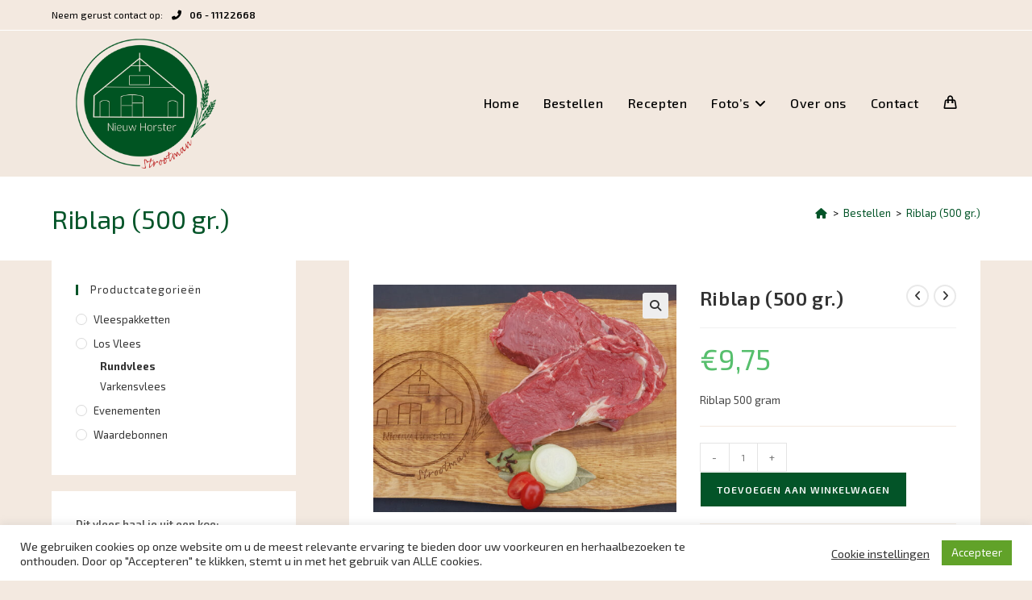

--- FILE ---
content_type: text/html; charset=utf-8
request_url: https://www.google.com/recaptcha/api2/anchor?ar=1&k=6Leuz7EaAAAAAKQfxp5frnGLOIMh3FfaFcvCE8sd&co=aHR0cHM6Ly9uaWV1d2hvcnN0ZXIubmw6NDQz&hl=en&v=PoyoqOPhxBO7pBk68S4YbpHZ&size=invisible&anchor-ms=20000&execute-ms=30000&cb=muke3nuqp58u
body_size: 48808
content:
<!DOCTYPE HTML><html dir="ltr" lang="en"><head><meta http-equiv="Content-Type" content="text/html; charset=UTF-8">
<meta http-equiv="X-UA-Compatible" content="IE=edge">
<title>reCAPTCHA</title>
<style type="text/css">
/* cyrillic-ext */
@font-face {
  font-family: 'Roboto';
  font-style: normal;
  font-weight: 400;
  font-stretch: 100%;
  src: url(//fonts.gstatic.com/s/roboto/v48/KFO7CnqEu92Fr1ME7kSn66aGLdTylUAMa3GUBHMdazTgWw.woff2) format('woff2');
  unicode-range: U+0460-052F, U+1C80-1C8A, U+20B4, U+2DE0-2DFF, U+A640-A69F, U+FE2E-FE2F;
}
/* cyrillic */
@font-face {
  font-family: 'Roboto';
  font-style: normal;
  font-weight: 400;
  font-stretch: 100%;
  src: url(//fonts.gstatic.com/s/roboto/v48/KFO7CnqEu92Fr1ME7kSn66aGLdTylUAMa3iUBHMdazTgWw.woff2) format('woff2');
  unicode-range: U+0301, U+0400-045F, U+0490-0491, U+04B0-04B1, U+2116;
}
/* greek-ext */
@font-face {
  font-family: 'Roboto';
  font-style: normal;
  font-weight: 400;
  font-stretch: 100%;
  src: url(//fonts.gstatic.com/s/roboto/v48/KFO7CnqEu92Fr1ME7kSn66aGLdTylUAMa3CUBHMdazTgWw.woff2) format('woff2');
  unicode-range: U+1F00-1FFF;
}
/* greek */
@font-face {
  font-family: 'Roboto';
  font-style: normal;
  font-weight: 400;
  font-stretch: 100%;
  src: url(//fonts.gstatic.com/s/roboto/v48/KFO7CnqEu92Fr1ME7kSn66aGLdTylUAMa3-UBHMdazTgWw.woff2) format('woff2');
  unicode-range: U+0370-0377, U+037A-037F, U+0384-038A, U+038C, U+038E-03A1, U+03A3-03FF;
}
/* math */
@font-face {
  font-family: 'Roboto';
  font-style: normal;
  font-weight: 400;
  font-stretch: 100%;
  src: url(//fonts.gstatic.com/s/roboto/v48/KFO7CnqEu92Fr1ME7kSn66aGLdTylUAMawCUBHMdazTgWw.woff2) format('woff2');
  unicode-range: U+0302-0303, U+0305, U+0307-0308, U+0310, U+0312, U+0315, U+031A, U+0326-0327, U+032C, U+032F-0330, U+0332-0333, U+0338, U+033A, U+0346, U+034D, U+0391-03A1, U+03A3-03A9, U+03B1-03C9, U+03D1, U+03D5-03D6, U+03F0-03F1, U+03F4-03F5, U+2016-2017, U+2034-2038, U+203C, U+2040, U+2043, U+2047, U+2050, U+2057, U+205F, U+2070-2071, U+2074-208E, U+2090-209C, U+20D0-20DC, U+20E1, U+20E5-20EF, U+2100-2112, U+2114-2115, U+2117-2121, U+2123-214F, U+2190, U+2192, U+2194-21AE, U+21B0-21E5, U+21F1-21F2, U+21F4-2211, U+2213-2214, U+2216-22FF, U+2308-230B, U+2310, U+2319, U+231C-2321, U+2336-237A, U+237C, U+2395, U+239B-23B7, U+23D0, U+23DC-23E1, U+2474-2475, U+25AF, U+25B3, U+25B7, U+25BD, U+25C1, U+25CA, U+25CC, U+25FB, U+266D-266F, U+27C0-27FF, U+2900-2AFF, U+2B0E-2B11, U+2B30-2B4C, U+2BFE, U+3030, U+FF5B, U+FF5D, U+1D400-1D7FF, U+1EE00-1EEFF;
}
/* symbols */
@font-face {
  font-family: 'Roboto';
  font-style: normal;
  font-weight: 400;
  font-stretch: 100%;
  src: url(//fonts.gstatic.com/s/roboto/v48/KFO7CnqEu92Fr1ME7kSn66aGLdTylUAMaxKUBHMdazTgWw.woff2) format('woff2');
  unicode-range: U+0001-000C, U+000E-001F, U+007F-009F, U+20DD-20E0, U+20E2-20E4, U+2150-218F, U+2190, U+2192, U+2194-2199, U+21AF, U+21E6-21F0, U+21F3, U+2218-2219, U+2299, U+22C4-22C6, U+2300-243F, U+2440-244A, U+2460-24FF, U+25A0-27BF, U+2800-28FF, U+2921-2922, U+2981, U+29BF, U+29EB, U+2B00-2BFF, U+4DC0-4DFF, U+FFF9-FFFB, U+10140-1018E, U+10190-1019C, U+101A0, U+101D0-101FD, U+102E0-102FB, U+10E60-10E7E, U+1D2C0-1D2D3, U+1D2E0-1D37F, U+1F000-1F0FF, U+1F100-1F1AD, U+1F1E6-1F1FF, U+1F30D-1F30F, U+1F315, U+1F31C, U+1F31E, U+1F320-1F32C, U+1F336, U+1F378, U+1F37D, U+1F382, U+1F393-1F39F, U+1F3A7-1F3A8, U+1F3AC-1F3AF, U+1F3C2, U+1F3C4-1F3C6, U+1F3CA-1F3CE, U+1F3D4-1F3E0, U+1F3ED, U+1F3F1-1F3F3, U+1F3F5-1F3F7, U+1F408, U+1F415, U+1F41F, U+1F426, U+1F43F, U+1F441-1F442, U+1F444, U+1F446-1F449, U+1F44C-1F44E, U+1F453, U+1F46A, U+1F47D, U+1F4A3, U+1F4B0, U+1F4B3, U+1F4B9, U+1F4BB, U+1F4BF, U+1F4C8-1F4CB, U+1F4D6, U+1F4DA, U+1F4DF, U+1F4E3-1F4E6, U+1F4EA-1F4ED, U+1F4F7, U+1F4F9-1F4FB, U+1F4FD-1F4FE, U+1F503, U+1F507-1F50B, U+1F50D, U+1F512-1F513, U+1F53E-1F54A, U+1F54F-1F5FA, U+1F610, U+1F650-1F67F, U+1F687, U+1F68D, U+1F691, U+1F694, U+1F698, U+1F6AD, U+1F6B2, U+1F6B9-1F6BA, U+1F6BC, U+1F6C6-1F6CF, U+1F6D3-1F6D7, U+1F6E0-1F6EA, U+1F6F0-1F6F3, U+1F6F7-1F6FC, U+1F700-1F7FF, U+1F800-1F80B, U+1F810-1F847, U+1F850-1F859, U+1F860-1F887, U+1F890-1F8AD, U+1F8B0-1F8BB, U+1F8C0-1F8C1, U+1F900-1F90B, U+1F93B, U+1F946, U+1F984, U+1F996, U+1F9E9, U+1FA00-1FA6F, U+1FA70-1FA7C, U+1FA80-1FA89, U+1FA8F-1FAC6, U+1FACE-1FADC, U+1FADF-1FAE9, U+1FAF0-1FAF8, U+1FB00-1FBFF;
}
/* vietnamese */
@font-face {
  font-family: 'Roboto';
  font-style: normal;
  font-weight: 400;
  font-stretch: 100%;
  src: url(//fonts.gstatic.com/s/roboto/v48/KFO7CnqEu92Fr1ME7kSn66aGLdTylUAMa3OUBHMdazTgWw.woff2) format('woff2');
  unicode-range: U+0102-0103, U+0110-0111, U+0128-0129, U+0168-0169, U+01A0-01A1, U+01AF-01B0, U+0300-0301, U+0303-0304, U+0308-0309, U+0323, U+0329, U+1EA0-1EF9, U+20AB;
}
/* latin-ext */
@font-face {
  font-family: 'Roboto';
  font-style: normal;
  font-weight: 400;
  font-stretch: 100%;
  src: url(//fonts.gstatic.com/s/roboto/v48/KFO7CnqEu92Fr1ME7kSn66aGLdTylUAMa3KUBHMdazTgWw.woff2) format('woff2');
  unicode-range: U+0100-02BA, U+02BD-02C5, U+02C7-02CC, U+02CE-02D7, U+02DD-02FF, U+0304, U+0308, U+0329, U+1D00-1DBF, U+1E00-1E9F, U+1EF2-1EFF, U+2020, U+20A0-20AB, U+20AD-20C0, U+2113, U+2C60-2C7F, U+A720-A7FF;
}
/* latin */
@font-face {
  font-family: 'Roboto';
  font-style: normal;
  font-weight: 400;
  font-stretch: 100%;
  src: url(//fonts.gstatic.com/s/roboto/v48/KFO7CnqEu92Fr1ME7kSn66aGLdTylUAMa3yUBHMdazQ.woff2) format('woff2');
  unicode-range: U+0000-00FF, U+0131, U+0152-0153, U+02BB-02BC, U+02C6, U+02DA, U+02DC, U+0304, U+0308, U+0329, U+2000-206F, U+20AC, U+2122, U+2191, U+2193, U+2212, U+2215, U+FEFF, U+FFFD;
}
/* cyrillic-ext */
@font-face {
  font-family: 'Roboto';
  font-style: normal;
  font-weight: 500;
  font-stretch: 100%;
  src: url(//fonts.gstatic.com/s/roboto/v48/KFO7CnqEu92Fr1ME7kSn66aGLdTylUAMa3GUBHMdazTgWw.woff2) format('woff2');
  unicode-range: U+0460-052F, U+1C80-1C8A, U+20B4, U+2DE0-2DFF, U+A640-A69F, U+FE2E-FE2F;
}
/* cyrillic */
@font-face {
  font-family: 'Roboto';
  font-style: normal;
  font-weight: 500;
  font-stretch: 100%;
  src: url(//fonts.gstatic.com/s/roboto/v48/KFO7CnqEu92Fr1ME7kSn66aGLdTylUAMa3iUBHMdazTgWw.woff2) format('woff2');
  unicode-range: U+0301, U+0400-045F, U+0490-0491, U+04B0-04B1, U+2116;
}
/* greek-ext */
@font-face {
  font-family: 'Roboto';
  font-style: normal;
  font-weight: 500;
  font-stretch: 100%;
  src: url(//fonts.gstatic.com/s/roboto/v48/KFO7CnqEu92Fr1ME7kSn66aGLdTylUAMa3CUBHMdazTgWw.woff2) format('woff2');
  unicode-range: U+1F00-1FFF;
}
/* greek */
@font-face {
  font-family: 'Roboto';
  font-style: normal;
  font-weight: 500;
  font-stretch: 100%;
  src: url(//fonts.gstatic.com/s/roboto/v48/KFO7CnqEu92Fr1ME7kSn66aGLdTylUAMa3-UBHMdazTgWw.woff2) format('woff2');
  unicode-range: U+0370-0377, U+037A-037F, U+0384-038A, U+038C, U+038E-03A1, U+03A3-03FF;
}
/* math */
@font-face {
  font-family: 'Roboto';
  font-style: normal;
  font-weight: 500;
  font-stretch: 100%;
  src: url(//fonts.gstatic.com/s/roboto/v48/KFO7CnqEu92Fr1ME7kSn66aGLdTylUAMawCUBHMdazTgWw.woff2) format('woff2');
  unicode-range: U+0302-0303, U+0305, U+0307-0308, U+0310, U+0312, U+0315, U+031A, U+0326-0327, U+032C, U+032F-0330, U+0332-0333, U+0338, U+033A, U+0346, U+034D, U+0391-03A1, U+03A3-03A9, U+03B1-03C9, U+03D1, U+03D5-03D6, U+03F0-03F1, U+03F4-03F5, U+2016-2017, U+2034-2038, U+203C, U+2040, U+2043, U+2047, U+2050, U+2057, U+205F, U+2070-2071, U+2074-208E, U+2090-209C, U+20D0-20DC, U+20E1, U+20E5-20EF, U+2100-2112, U+2114-2115, U+2117-2121, U+2123-214F, U+2190, U+2192, U+2194-21AE, U+21B0-21E5, U+21F1-21F2, U+21F4-2211, U+2213-2214, U+2216-22FF, U+2308-230B, U+2310, U+2319, U+231C-2321, U+2336-237A, U+237C, U+2395, U+239B-23B7, U+23D0, U+23DC-23E1, U+2474-2475, U+25AF, U+25B3, U+25B7, U+25BD, U+25C1, U+25CA, U+25CC, U+25FB, U+266D-266F, U+27C0-27FF, U+2900-2AFF, U+2B0E-2B11, U+2B30-2B4C, U+2BFE, U+3030, U+FF5B, U+FF5D, U+1D400-1D7FF, U+1EE00-1EEFF;
}
/* symbols */
@font-face {
  font-family: 'Roboto';
  font-style: normal;
  font-weight: 500;
  font-stretch: 100%;
  src: url(//fonts.gstatic.com/s/roboto/v48/KFO7CnqEu92Fr1ME7kSn66aGLdTylUAMaxKUBHMdazTgWw.woff2) format('woff2');
  unicode-range: U+0001-000C, U+000E-001F, U+007F-009F, U+20DD-20E0, U+20E2-20E4, U+2150-218F, U+2190, U+2192, U+2194-2199, U+21AF, U+21E6-21F0, U+21F3, U+2218-2219, U+2299, U+22C4-22C6, U+2300-243F, U+2440-244A, U+2460-24FF, U+25A0-27BF, U+2800-28FF, U+2921-2922, U+2981, U+29BF, U+29EB, U+2B00-2BFF, U+4DC0-4DFF, U+FFF9-FFFB, U+10140-1018E, U+10190-1019C, U+101A0, U+101D0-101FD, U+102E0-102FB, U+10E60-10E7E, U+1D2C0-1D2D3, U+1D2E0-1D37F, U+1F000-1F0FF, U+1F100-1F1AD, U+1F1E6-1F1FF, U+1F30D-1F30F, U+1F315, U+1F31C, U+1F31E, U+1F320-1F32C, U+1F336, U+1F378, U+1F37D, U+1F382, U+1F393-1F39F, U+1F3A7-1F3A8, U+1F3AC-1F3AF, U+1F3C2, U+1F3C4-1F3C6, U+1F3CA-1F3CE, U+1F3D4-1F3E0, U+1F3ED, U+1F3F1-1F3F3, U+1F3F5-1F3F7, U+1F408, U+1F415, U+1F41F, U+1F426, U+1F43F, U+1F441-1F442, U+1F444, U+1F446-1F449, U+1F44C-1F44E, U+1F453, U+1F46A, U+1F47D, U+1F4A3, U+1F4B0, U+1F4B3, U+1F4B9, U+1F4BB, U+1F4BF, U+1F4C8-1F4CB, U+1F4D6, U+1F4DA, U+1F4DF, U+1F4E3-1F4E6, U+1F4EA-1F4ED, U+1F4F7, U+1F4F9-1F4FB, U+1F4FD-1F4FE, U+1F503, U+1F507-1F50B, U+1F50D, U+1F512-1F513, U+1F53E-1F54A, U+1F54F-1F5FA, U+1F610, U+1F650-1F67F, U+1F687, U+1F68D, U+1F691, U+1F694, U+1F698, U+1F6AD, U+1F6B2, U+1F6B9-1F6BA, U+1F6BC, U+1F6C6-1F6CF, U+1F6D3-1F6D7, U+1F6E0-1F6EA, U+1F6F0-1F6F3, U+1F6F7-1F6FC, U+1F700-1F7FF, U+1F800-1F80B, U+1F810-1F847, U+1F850-1F859, U+1F860-1F887, U+1F890-1F8AD, U+1F8B0-1F8BB, U+1F8C0-1F8C1, U+1F900-1F90B, U+1F93B, U+1F946, U+1F984, U+1F996, U+1F9E9, U+1FA00-1FA6F, U+1FA70-1FA7C, U+1FA80-1FA89, U+1FA8F-1FAC6, U+1FACE-1FADC, U+1FADF-1FAE9, U+1FAF0-1FAF8, U+1FB00-1FBFF;
}
/* vietnamese */
@font-face {
  font-family: 'Roboto';
  font-style: normal;
  font-weight: 500;
  font-stretch: 100%;
  src: url(//fonts.gstatic.com/s/roboto/v48/KFO7CnqEu92Fr1ME7kSn66aGLdTylUAMa3OUBHMdazTgWw.woff2) format('woff2');
  unicode-range: U+0102-0103, U+0110-0111, U+0128-0129, U+0168-0169, U+01A0-01A1, U+01AF-01B0, U+0300-0301, U+0303-0304, U+0308-0309, U+0323, U+0329, U+1EA0-1EF9, U+20AB;
}
/* latin-ext */
@font-face {
  font-family: 'Roboto';
  font-style: normal;
  font-weight: 500;
  font-stretch: 100%;
  src: url(//fonts.gstatic.com/s/roboto/v48/KFO7CnqEu92Fr1ME7kSn66aGLdTylUAMa3KUBHMdazTgWw.woff2) format('woff2');
  unicode-range: U+0100-02BA, U+02BD-02C5, U+02C7-02CC, U+02CE-02D7, U+02DD-02FF, U+0304, U+0308, U+0329, U+1D00-1DBF, U+1E00-1E9F, U+1EF2-1EFF, U+2020, U+20A0-20AB, U+20AD-20C0, U+2113, U+2C60-2C7F, U+A720-A7FF;
}
/* latin */
@font-face {
  font-family: 'Roboto';
  font-style: normal;
  font-weight: 500;
  font-stretch: 100%;
  src: url(//fonts.gstatic.com/s/roboto/v48/KFO7CnqEu92Fr1ME7kSn66aGLdTylUAMa3yUBHMdazQ.woff2) format('woff2');
  unicode-range: U+0000-00FF, U+0131, U+0152-0153, U+02BB-02BC, U+02C6, U+02DA, U+02DC, U+0304, U+0308, U+0329, U+2000-206F, U+20AC, U+2122, U+2191, U+2193, U+2212, U+2215, U+FEFF, U+FFFD;
}
/* cyrillic-ext */
@font-face {
  font-family: 'Roboto';
  font-style: normal;
  font-weight: 900;
  font-stretch: 100%;
  src: url(//fonts.gstatic.com/s/roboto/v48/KFO7CnqEu92Fr1ME7kSn66aGLdTylUAMa3GUBHMdazTgWw.woff2) format('woff2');
  unicode-range: U+0460-052F, U+1C80-1C8A, U+20B4, U+2DE0-2DFF, U+A640-A69F, U+FE2E-FE2F;
}
/* cyrillic */
@font-face {
  font-family: 'Roboto';
  font-style: normal;
  font-weight: 900;
  font-stretch: 100%;
  src: url(//fonts.gstatic.com/s/roboto/v48/KFO7CnqEu92Fr1ME7kSn66aGLdTylUAMa3iUBHMdazTgWw.woff2) format('woff2');
  unicode-range: U+0301, U+0400-045F, U+0490-0491, U+04B0-04B1, U+2116;
}
/* greek-ext */
@font-face {
  font-family: 'Roboto';
  font-style: normal;
  font-weight: 900;
  font-stretch: 100%;
  src: url(//fonts.gstatic.com/s/roboto/v48/KFO7CnqEu92Fr1ME7kSn66aGLdTylUAMa3CUBHMdazTgWw.woff2) format('woff2');
  unicode-range: U+1F00-1FFF;
}
/* greek */
@font-face {
  font-family: 'Roboto';
  font-style: normal;
  font-weight: 900;
  font-stretch: 100%;
  src: url(//fonts.gstatic.com/s/roboto/v48/KFO7CnqEu92Fr1ME7kSn66aGLdTylUAMa3-UBHMdazTgWw.woff2) format('woff2');
  unicode-range: U+0370-0377, U+037A-037F, U+0384-038A, U+038C, U+038E-03A1, U+03A3-03FF;
}
/* math */
@font-face {
  font-family: 'Roboto';
  font-style: normal;
  font-weight: 900;
  font-stretch: 100%;
  src: url(//fonts.gstatic.com/s/roboto/v48/KFO7CnqEu92Fr1ME7kSn66aGLdTylUAMawCUBHMdazTgWw.woff2) format('woff2');
  unicode-range: U+0302-0303, U+0305, U+0307-0308, U+0310, U+0312, U+0315, U+031A, U+0326-0327, U+032C, U+032F-0330, U+0332-0333, U+0338, U+033A, U+0346, U+034D, U+0391-03A1, U+03A3-03A9, U+03B1-03C9, U+03D1, U+03D5-03D6, U+03F0-03F1, U+03F4-03F5, U+2016-2017, U+2034-2038, U+203C, U+2040, U+2043, U+2047, U+2050, U+2057, U+205F, U+2070-2071, U+2074-208E, U+2090-209C, U+20D0-20DC, U+20E1, U+20E5-20EF, U+2100-2112, U+2114-2115, U+2117-2121, U+2123-214F, U+2190, U+2192, U+2194-21AE, U+21B0-21E5, U+21F1-21F2, U+21F4-2211, U+2213-2214, U+2216-22FF, U+2308-230B, U+2310, U+2319, U+231C-2321, U+2336-237A, U+237C, U+2395, U+239B-23B7, U+23D0, U+23DC-23E1, U+2474-2475, U+25AF, U+25B3, U+25B7, U+25BD, U+25C1, U+25CA, U+25CC, U+25FB, U+266D-266F, U+27C0-27FF, U+2900-2AFF, U+2B0E-2B11, U+2B30-2B4C, U+2BFE, U+3030, U+FF5B, U+FF5D, U+1D400-1D7FF, U+1EE00-1EEFF;
}
/* symbols */
@font-face {
  font-family: 'Roboto';
  font-style: normal;
  font-weight: 900;
  font-stretch: 100%;
  src: url(//fonts.gstatic.com/s/roboto/v48/KFO7CnqEu92Fr1ME7kSn66aGLdTylUAMaxKUBHMdazTgWw.woff2) format('woff2');
  unicode-range: U+0001-000C, U+000E-001F, U+007F-009F, U+20DD-20E0, U+20E2-20E4, U+2150-218F, U+2190, U+2192, U+2194-2199, U+21AF, U+21E6-21F0, U+21F3, U+2218-2219, U+2299, U+22C4-22C6, U+2300-243F, U+2440-244A, U+2460-24FF, U+25A0-27BF, U+2800-28FF, U+2921-2922, U+2981, U+29BF, U+29EB, U+2B00-2BFF, U+4DC0-4DFF, U+FFF9-FFFB, U+10140-1018E, U+10190-1019C, U+101A0, U+101D0-101FD, U+102E0-102FB, U+10E60-10E7E, U+1D2C0-1D2D3, U+1D2E0-1D37F, U+1F000-1F0FF, U+1F100-1F1AD, U+1F1E6-1F1FF, U+1F30D-1F30F, U+1F315, U+1F31C, U+1F31E, U+1F320-1F32C, U+1F336, U+1F378, U+1F37D, U+1F382, U+1F393-1F39F, U+1F3A7-1F3A8, U+1F3AC-1F3AF, U+1F3C2, U+1F3C4-1F3C6, U+1F3CA-1F3CE, U+1F3D4-1F3E0, U+1F3ED, U+1F3F1-1F3F3, U+1F3F5-1F3F7, U+1F408, U+1F415, U+1F41F, U+1F426, U+1F43F, U+1F441-1F442, U+1F444, U+1F446-1F449, U+1F44C-1F44E, U+1F453, U+1F46A, U+1F47D, U+1F4A3, U+1F4B0, U+1F4B3, U+1F4B9, U+1F4BB, U+1F4BF, U+1F4C8-1F4CB, U+1F4D6, U+1F4DA, U+1F4DF, U+1F4E3-1F4E6, U+1F4EA-1F4ED, U+1F4F7, U+1F4F9-1F4FB, U+1F4FD-1F4FE, U+1F503, U+1F507-1F50B, U+1F50D, U+1F512-1F513, U+1F53E-1F54A, U+1F54F-1F5FA, U+1F610, U+1F650-1F67F, U+1F687, U+1F68D, U+1F691, U+1F694, U+1F698, U+1F6AD, U+1F6B2, U+1F6B9-1F6BA, U+1F6BC, U+1F6C6-1F6CF, U+1F6D3-1F6D7, U+1F6E0-1F6EA, U+1F6F0-1F6F3, U+1F6F7-1F6FC, U+1F700-1F7FF, U+1F800-1F80B, U+1F810-1F847, U+1F850-1F859, U+1F860-1F887, U+1F890-1F8AD, U+1F8B0-1F8BB, U+1F8C0-1F8C1, U+1F900-1F90B, U+1F93B, U+1F946, U+1F984, U+1F996, U+1F9E9, U+1FA00-1FA6F, U+1FA70-1FA7C, U+1FA80-1FA89, U+1FA8F-1FAC6, U+1FACE-1FADC, U+1FADF-1FAE9, U+1FAF0-1FAF8, U+1FB00-1FBFF;
}
/* vietnamese */
@font-face {
  font-family: 'Roboto';
  font-style: normal;
  font-weight: 900;
  font-stretch: 100%;
  src: url(//fonts.gstatic.com/s/roboto/v48/KFO7CnqEu92Fr1ME7kSn66aGLdTylUAMa3OUBHMdazTgWw.woff2) format('woff2');
  unicode-range: U+0102-0103, U+0110-0111, U+0128-0129, U+0168-0169, U+01A0-01A1, U+01AF-01B0, U+0300-0301, U+0303-0304, U+0308-0309, U+0323, U+0329, U+1EA0-1EF9, U+20AB;
}
/* latin-ext */
@font-face {
  font-family: 'Roboto';
  font-style: normal;
  font-weight: 900;
  font-stretch: 100%;
  src: url(//fonts.gstatic.com/s/roboto/v48/KFO7CnqEu92Fr1ME7kSn66aGLdTylUAMa3KUBHMdazTgWw.woff2) format('woff2');
  unicode-range: U+0100-02BA, U+02BD-02C5, U+02C7-02CC, U+02CE-02D7, U+02DD-02FF, U+0304, U+0308, U+0329, U+1D00-1DBF, U+1E00-1E9F, U+1EF2-1EFF, U+2020, U+20A0-20AB, U+20AD-20C0, U+2113, U+2C60-2C7F, U+A720-A7FF;
}
/* latin */
@font-face {
  font-family: 'Roboto';
  font-style: normal;
  font-weight: 900;
  font-stretch: 100%;
  src: url(//fonts.gstatic.com/s/roboto/v48/KFO7CnqEu92Fr1ME7kSn66aGLdTylUAMa3yUBHMdazQ.woff2) format('woff2');
  unicode-range: U+0000-00FF, U+0131, U+0152-0153, U+02BB-02BC, U+02C6, U+02DA, U+02DC, U+0304, U+0308, U+0329, U+2000-206F, U+20AC, U+2122, U+2191, U+2193, U+2212, U+2215, U+FEFF, U+FFFD;
}

</style>
<link rel="stylesheet" type="text/css" href="https://www.gstatic.com/recaptcha/releases/PoyoqOPhxBO7pBk68S4YbpHZ/styles__ltr.css">
<script nonce="b_ijcKLzwboa_ipBWvfVPg" type="text/javascript">window['__recaptcha_api'] = 'https://www.google.com/recaptcha/api2/';</script>
<script type="text/javascript" src="https://www.gstatic.com/recaptcha/releases/PoyoqOPhxBO7pBk68S4YbpHZ/recaptcha__en.js" nonce="b_ijcKLzwboa_ipBWvfVPg">
      
    </script></head>
<body><div id="rc-anchor-alert" class="rc-anchor-alert"></div>
<input type="hidden" id="recaptcha-token" value="[base64]">
<script type="text/javascript" nonce="b_ijcKLzwboa_ipBWvfVPg">
      recaptcha.anchor.Main.init("[\x22ainput\x22,[\x22bgdata\x22,\x22\x22,\[base64]/[base64]/[base64]/[base64]/[base64]/UltsKytdPUU6KEU8MjA0OD9SW2wrK109RT4+NnwxOTI6KChFJjY0NTEyKT09NTUyOTYmJk0rMTxjLmxlbmd0aCYmKGMuY2hhckNvZGVBdChNKzEpJjY0NTEyKT09NTYzMjA/[base64]/[base64]/[base64]/[base64]/[base64]/[base64]/[base64]\x22,\[base64]\\u003d\x22,\x22bsKSw6bCtAVJFVHCtR4swqBow5LDq8OjaTRhwrzClklxw6jCkcOwD8OlQsK/RAp8w4rDkzrCn2PConFOY8Kqw6B1eTEbwqB4fibChR0KesKvwobCrxFMw6fCgDfCvMOXwqjDiD3Dl8K3MMKtw6XCoyPDq8OuwozCnHvCvz9Qwq8FwocaAn/[base64]/[base64]/DhsOwIsO1wp5YHMOvGm7DhgRtwrzCvcOkw60Tw5bCg8K2wqcPWcKQecKeHsKAa8OgJQTDgAx+w4RYwqrDtRphwrnCgMK3wr7DuBgPTMO2w6cYUkkUw617w61pNcKZZ8KHw5fDrgkEasKABUTCogQbw5JMX3nCg8K/w5MnwpjCusKJC1MzwrZSTBtrwr9iBMOewpdJXsOKwoXCmkN2wpXDkcORw6kxQTN9N8OkRytrwpNEKsKEw7HCh8KWw4A3woDDmWNdwq9OwpVsbQoIAMOyFk/[base64]/CssOAw68qblN2PcKbGQnCnCbCikURwrPDt8O3w5jDgRbDpyB7JgVHdcKlwqstE8Orw71RwpZTKcKPwp3DiMOvw5o/w4/CgQptMgvCpcODw4JBXcKpw5DDhMKDw7nCiAo/woNcWiUuQmoCw7Newolnw6xYJsKlKcOMw7zDrWRtOcOHw6XDhcOnNlVHw53Ct1zDhlXDvTjCqcKPdTdTJcOedcOHw5hPw7fCvWjChMOuw6TCjMOfw5gkY2RmS8OXVi/Ck8O7ISknw6UVwo/Du8OHw7HChcOZwoHCtwZrw7HCssKBwpJCwrHDvCxowrPDhsKBw5Bcwqs6EcKZI8OIw7HDhkh/GgVRwqvDscKEwrHCs1XDkHnDk3PCnVPCvjzCmn8Xwr4gdhjCi8Kqw6rCsMKuwqNyEQvCm8Kww4DDuBdKAsOXwofDuyFowotAMQMHwqgcClDDn3Mpw7wnF1E5wpDCg3Iuwp59P8KJaBTCvnXCtMOow7/Dq8KfbsKpwrsWwofCkcKtwqhAKcO6wpbCl8KUBsKDQzHDu8OkIjnDvmZvAcK9woPChMOeFcKXU8KkwrvCq3rDiwrDgwvCoSXCs8O8OhgRw6xJwqvDlMKKE0fDkmHCvw4Gw5zCmcKTH8Kywps0w5NewrXCosOCUcOGKWrCqsK2w6jCiB/[base64]/CgcOzODI6ZBAvwqokwoZ9MwbDlcOeTHvDgsORBXAewr9VWsOmw5TCgDrCr3nClzbDlcK5wofCpsOVEMKfT0PDjFRMw4lrTMO4w6luwrZQV8OkOEHDgMKzOsOaw7XDqMO4AGQcEcOiwo/DgEcvw5XDkl7DmsO6IMOsBVLDuRXDpgfCn8OjMGTDtw8pwpZLAVh3e8Oaw6ZUNcKlw7vDokjCgGjDlcKFw5TDpzlVw53Doh5bH8OYw7bDgjLCgwVfw6zCkxsHw7nCmcOGQcKUccK3w6vDkFBlVQHDvmUbwp40IinCjk0ywrXCgMO/QGFiw50ZwqhYw7gxw44jc8OjWsOqw7B8w7gcHErDsE59OMOvwrrDrW0Ww4hvwqfDnsOQXsO5M8KwWR8iwpBnwoXCocO9I8OFJGwuIMOvHzzDqU7DkHnCuMKuVsKHw6EjNMKOw6HCnkYewpbDssO6c8KowqHCuAvDkgBYwqN5w60/wqdVwoYdw75AFsK3T8Kww7DDr8OhE8KkOT7DtSg0RsOdwpLDs8O7wqJ3QMObO8OKwrHDjsO7XVEGwprCs1/DtsOPAsODwq/CnzjCmh1XS8OOPSx1PcOsw4Jlw5EywrfCmcOpGwN/w4XCpifDisKsWAFQw4PCtgTCi8OVwpTDpXzCrDwFIGTDqA4KLMKfwq/CqRPDgcOZMg3CnCZnIGF1UMKNYG3ClsOqwrhQwqoewrpcPMKswpPDucOOwo/DkHrCqm4TBMK0EMOjHVvCi8O9WAoCQsOIdXp/ExTDiMO7wozDg1zDuMKww4Eow7MJwrgNwqg1YkfCrMOnF8KiEcOkNMKmaMK3wp0Lw6hkXRYvZVY+w7LDnWHDp0BlwovChsOaTH4iFQbDmcKVNTJWGsKVFRHClMKoIgIgwphnwp/[base64]/CjDsOZHjDuywrw4EIOsOLJGDDnTHDssKsVExzMXvClT4iw7szWgAKwrlbwp84TAzDjcOAwqjCsG4ENsK5A8K/FcKzVXNNHMKlLcOTwpwmw4XDsmFObUzDlwRjdcOTD18ifDA4RDcPLjzCgmHDtUTDlVkHwpksw4BlXcKmKHUoMMKpwqvDlsOIw53CvSduw7geH8KTdcKGE2PClFcCw6puJzHDvijCocKuwqDCnH9fdBbDoRxoeMOrwpBXbzljT3BAVDx/MXPCp3vCi8KoAwrDhhPDqTbChizDmynDpxTCojrDncOJFsK9O0zCsMOmc0orODRYZh/[base64]/Dn8Oiw7bDvjYpDcKtw6zDqsKBBsOBwocXwovDtsOUwq/DkcOawq7DuMOhEBsDYTIawrVBBMOmMMK8cCZ/BxN8w5/DlcOQwp5hwpLDtz8RwrlDwrrCog/CqgwzwoPDvR/Co8K9WihEfhrCscOtX8O5wrZmecKqwqjCjzzCmcK2XcOQHj/[base64]/CvATCuMKTNcOqw5prRmfDuVHDumo4MMOgw7F3S8KRBSnCkEbCrjxgw7BqAUrDkMKIwogyw7jClGnDmzpUDQMhFsOLZXcmw4p2b8OTw5JswoRfdxsrw6E+w6/Dr8O9GcOUw4HCkzLDo2Uhcl7DrsKLITRfwonCuDfCisOSw4AMS27DhcOyNUbClMO7GHwXc8KvasOzw65RTm/Dq8Onw5PDlivCq8OFVsKHd8KDdcO+YzA8BsKTwpnDrlQvw54dClDDgx/DsT7ChsORDhEvwpnDhcOZwqjDvsOowqMwwoM0w4dcw4xhwr0AwoXDuMKjw5ROwphKRm3Cn8KIwr4DwqNcw7BjMcOyNcKaw6XClcOWw7Y4NwjCssO/w4DDo1vDisKAw6zCqMOwwp9mfcOsV8KmQ8OkUsKFwoAYQsOwTSlww5rDrBcSw5pAwqDCiAfCl8OSAMOkPg/DpcOFw7jDqg5+wpQmLxILwpYEQMKcbMOYw5BKJB1YwqV8IibChWNmYcO1ejwaTMK3w6jCliRUP8KQasKvXcOXKzrDp17Dr8ObwoLDm8Knwq/Dv8KhF8KAwrswFMKkw7E6wqLCiSYOwoFow7PDuA3DryAPR8OEEcOBDydjw5A5Z8KBMMOkdhhuE3PDpCHDrUvChQnDp8OJQ8OtwrvDoiN9wqEjb8OMLS/[base64]/DmsK+E101wrhGdMOPb8KjWgjDpXchwqkMw73Du8KUOsODWzckw7bDqkVfw7jDusOYwr3CvyMFew/CgsKEwpd7AlB0OsKFBBEwwptfwoJ6AHnDi8KkIMOEwoFswq90wrQ/w4pkwq90wrXCvV3Dj1V7O8KTJwEOd8OuF8OLJzTCpS0kBWt9GwomCMKow4xhw58bw4LDl8OxPMO5fMO8w5jDmsOrWWLDtcKrw7TDpysiwqZIw6/CpsK/MsOwK8OZMRNvwqpodcOeEXA6wrzDnDTDj3B0wppgFj7DtMKVHVhhHj/ChMOKwr8HO8KRwoHCnsOzwpjDriAEXD7CgcKiwqHCgmcvwovDpsOywponwq7DrcK/[base64]/wqjDisKEdcOZw73DnAbDn8O9wr7DqMKyC8OYwpDDkjtgw4FqCMKNw4fDgHpoQHzDhgV+w7rCgMKid8K2w7nDtcKrPcKZw5RxbsOvTsO+EcOvGnAcwpJpw7VCwpJNwr/DvmVRwrptTWfDgHw8woXDvMOoFgVbR1VrUyzDqsKjwpbDvBwrwrYEMUlDQ3BUwosPbWYpOX4rC3DCiitFw7TDqCnCvMK2w53CvV5+IFMYwo3Dhn/[base64]/W8OSbMO/woLDtcKKJ0N+woMMwqInKsO2w4IpPcKsw4RQSsKcwpJHQsOtwow8A8KRCMOdN8KeG8OKccORPjDCicKDw6JOwp/Dnz3CkVDCucKiwo5JXlc3DVrCk8OWwqPDlQHCiMKcT8K4GiYeZMOZwq18DsKkw48aW8KowqhBZsKCEcOSw4JWOMKtV8K3wqTCvXIvw41ZcjrDoVXCnsKQwpHDumkCGjnDvsOjw5w8w4jCmsORwqjDpWHCkhYwGHQUDsObwoBlX8Kcw7/[base64]/[base64]/[base64]/Dv8KrEEpNEsKqwpzClsKiw4TDpsOsw5DDuMO5w5XCrVNLTcKbwo5xVQQUw67DpATDucO9w5/DpMK4UMKVwrvDr8Kkwr/[base64]/CjypUw4jCiFrDvcKcR8K5OQ/[base64]/azgZwrF7J8ObwoHDgcOWwpZXdcKtw7YOIcKXwp4mSMKgGVTDlcOxLQjCtMOvaHcnFsOdw5dkaFhfL2TDjcOxQFNUMzzCmkcHw5zCqCtSwqzChi/[base64]/CqWEfwq/DicKVbsKkw5HCkcKcUwjDg8K5VcKrCMKgw5djBcKycATDjcObFiDDp8OVwqnDlsO0HMKKw7jDg1bCscO/dsKOw6ZwLXvDs8O2GsObw7RlwpNvw4cNMsKMDE12w48pw7IgVMOhwpzCizBZWcO0Q3Ubw4LDqsOswqEzw54xw5k1wpXDi8KvSMO+CMO7wr13wqXCrnvCncOCCUJYZsOaOMKne3pSRUPCgcOpXcKnw5cwOcKFw7pBwppWw79gZMKMwr/[base64]/CnjEYwpZvMcORw7lxEMKKQ8OnA8OiwpxGP3fDm8KEw5ISGMOgwoZkwr3CtBgpw5rDoywYdH5aKh3CjsK4wrVQwqbDsMKMw4V+w5/DqnMsw4I+Q8KgZ8KsWsKDwpfCmsKVCgbCk288wrQKwolKwrM1w4EBFcOCw5jChiBzPcOtAT/DqMKgK3HDmRRmdWDDvzHDh2TDusKewqVEw7ELAyfDjGYmwqTCuMOFw6pvUMOpUBzDgWDCnsOdw6lDLcOHwrgtfcOyw7nDocKowqfDuMOuwppSw6Z1fMKVwopSwqbDlRcbL8OTwrPCvRhUwo/[base64]/wpvDkFZfwqNXwrXDpi9ewpPCp2J3wqnDm8KoHSEMI8Kpw49OO0zDplHDusKpwoclwrHCml7DsMKdw7g1egklwrIpw4bCpcKccsKmwoTDqsKfw60cw5rChcO8wpU7K8Kvwpgmw4zCryUmEUM6w7nDk14Jw5/ClcKlDMODwpZiLMO2ccOGwrArwrLDpMOMw7DDiwLDqV7DtDfDhCPDhsONcVnDmcO8w7dXZF/[base64]/[base64]/DiwnDhsOfw48RwrDDosO9CnlzXMOGwp3DlMK/[base64]/woBKwr0NJkTCu8Kqw5IsAXvCviHDl3U9FMOuw4PDvTp9w7nCocOkYUJzw6vDo8O6D33CiHMHw6dZaMKqVMKyw47CnHPDusKvwoLCi8O7wqA2VsOsworCqj0vw57DgcO7czXDmTgYAWbCuE/Dt8Oew5tGMnzDpnXDq8OfwrAewofDnlrDtT4nwpXDu33Dh8KXL0w9IWXCgCLDpMO2wqTCtcKobnTDtynDhMO9eMO/w4nCgQdfw44LIMKXbgdXQMOgw5ATwpnDj29FTcKKH0pgw4TDrMO+woLDtsKvwrvCqMKgw650SMKywpVqwpHCm8KJPmckw5zDmMK7wp3Co8KwZ8KEw60eDmp9w6A3wqJIPE4lw6BgJ8Kjwr0AKBjDvEVWGmfCncKhw4jDhsOgw6gFLU3CkjXCshvDuMORMn/CsD3DpMKXw79Cw7DCjsKFW8KAwq1hHgpfworDkcKAWilnOsOpdMOzJxPCusOawoM5EcO/GAA6w5vCpMOUbcO8w53ClWnDuV5saiAnWHrDosKcwq/CmEAffsOPTsOXw7PDlsOccMOvw74pfcOXw6wFw554wr/Cn8O6V8K/wr3CnMKBOMODwozDnsOqw5zCqUvDixJ0w5NrK8Kbw4TDhMKPfsKOw6bDpMOyPD09w6bDqsOUCMKrW8KRwpUSDcONLMKKw4tuUMKffRpjw4XCkcOZMSB0PMKtwpfDnwlRSGzDmsOWH8OKb3AOeWvDjsK0WhhAe2AMBMKmfWvDgsO/[base64]/DvsOgVcKEwrLCqsKEaTHDl2nDvMK7KMKYwonCpiBaw5fCocK8w4llAsKVPU7CrsK0Q3ZZw6XCmjdoR8O6wp97RsKSw59Qwos9w44cwrwJTMK5w4PCoMKBwrXCmMKLM0bDiEzDj0jCgztowq3CpQN8YMOOw7lUYMKoMyokJBxzCMK4wqLDn8K/w4LCmcKFeMO+F0wRMMKmZlk1wrvDpMOSw4nCgMOUwq8MwrR3dcOEwpPDgVrDrTwqwqdxw5lkwo3Cgm9QInFtwo17w6/CtMKacRUHUcOlw58cIXUdwoFBw5USL3EkwpjCjlbDs0Q2TMKVZj3CtsKma1hWa0HDkcO/wo3CqCA8eMOfw7zCjx9eGFbDvwPDjH8/wrFQLMKbwojCtMKUBTkkw6fChR3CozVQwqonw6zClGcbYxkswrfCnsKrD8OcIz3Cq3bDmsKiwoDDnGJDb8KUcnzDkCbCjsOqwrwkXhnCi8K1VQQYLQLDtcOAwqJRwpHDu8O/w5bCmMO9wo3CoS7Cl2kqHF9lwqzCq8OZKSnDhMOCwqdIwrXDoMOHwqXCosOiw6jCvcODwrbCvcKMB8KOTMK7wo/Co1x6w7HCk3obUMOoJSYQKMOjw6FywpZBw4jDuMKWbUV4wqgdaMOWw65Pw7vCtzXCiH/CpSUTwrzCgBVRw41RcWPDrUzDncObMsOGXRprZcKdQ8OTNwnDjivCvMKvUk/DtMOjwoTChSAvfMOLcMOLw4gTZsKQw5PDsRF1w6bClcOZMhPCtwjCpMKVwprCjRjDolB/dcOLJX3CkTrCuMKJw7kAZsKuVTcAVMKrw4HCkQPDucK8OsKHw4zDs8K8wpR7eTLCrGHCoSAAw4NiwrHDjMKDw5LCuMKxw4/[base64]/CkcKcwqDCrBgKBsOkL8OcbxljC1XCoGBFw6vCr8OQw6TCicODw5zDs8KMwpcNw4rDlCgkwoAyNx0QXMO/w4rDhTnCoz7CrmtPw47CjsO3KUvCuShPZUrDsmHDpU0nwqlTwp3Dm8Khw5jDil/DsMKbw7TCqMOWw7ZKc8OeJ8OnNhtWLlQobMKXw6wjwrVSwockw6IUw7NNw603w6/DssO6HDNmwpRpRSDDvcKZBcKiw5DCrcKxAcOvBQfDozzCisKiGQfCh8KxwojCt8OxP8OcesOtDMKfTgHDqsKxShEFwrJXL8OSwrADwp/[base64]/[base64]/DslDDum5xwppMM8OMAlHDnkM0Q1AyccKiw4XCkD1Rw6HDhcK9w6HDhVhbI0g0w7vDtGfDnlp8Hi9pe8K0w5Y3T8Ozw4rDugc1EMOWwpPCg8KOb8KVJcOVwogAR8OiDVIeGMOuw7bDg8KKw7Jtw5MpGmvCqCjDusKGw7PDrsO6NQB6YH8kEE/DiELCjTPDsTtUwpfDlEbCuDDDg8Kuw6McwpQmFH5lGMOuw7DDrzdewo3ChAhAwq/[base64]/CvlZmwrMFdcKow7xyBMO1NwzDglTCpQg6BsKke1bDksKvwrrCjR7Dkx3DtMKAa21nwpTCpgbCp1rDtyd2C8OXTsKvKh3Dv8KCwrLCucK8IAvDglssOsKWJsKQwpshwq7Cp8OYb8K1w7LCj3bCtCDCmncWfcKuU3MFw5XCh111QcOgwqHCjH/DsX4NwqxrwoMyCU/CsF3Dpk3DphLDm0DDlhrCqsOswqkQw6tQw4HCtWBdw7xfwpDCnETCj8Kxw7rDmcOpRMOSwq14CQMuwqvCkMOEwoMsw7/[base64]/[base64]/CowXDuG/DsAkKVsOcwpVzw7sBFsKSwrbCqcKzaR/[base64]/[base64]/DksOpw6lQwpo0RVcqwrnDs2LDgsOtw4nChMOQw7vDm8Oyw4ZTBMKnYVzCrxXDncKEwo1oBsKxKHrCqzLDnMOow6zDiMKPcw/ClsOLOzDCo1YvdMOWwqHDicKcw44SH2ZTLm/Ct8Kfw7oaWcOzXXHDjsKkKmDCocOvwrtETcKDAcKORMKGZMK/wrNewoLCmC4dwoNvw6jDmRpqwrjCvjQFwoLCsSR+DMKMwoVUw6fCjU7CskJMwonCq8Oawq3CgsKsw6ZLE3BJQ2XCihdNS8KZZmbDjMOGYXRwdcOuw7oESzljRMO6wpHCrEXDnsOXFcOGbsKFYsK6woMrOgVvW3kFeCo0wq/CtkRwLgFBwr91w549wp3DnjVnE2VsFT7CgcK4w4Nbcz8dMcKSwqHDoSfDh8OTC2/DhTpQFiV3wp7CuQYQwrI4a2vClsO4wrvCiizCnyHDrywDw7HDpsK0wockw6hKPm/Cq8O8wq7CjcOURcKbGcObwp4VwoopcwrDlcKiwpLCkx1Ofm7CqMO5UsKuwqdawqDCoBJ+EsORYcKwYkrCmHoCE2nDu1LDo8O2woQcasK4WcKgw5hEGsKDIsO7w4zCn3fCqcORw7AlRcOBcGoSAsOHwr/DpsOqw5fChH1Vw6p8w47CgmwbDh5Uw6XCvyDDtn8SVjoocDl3w6HDjzZ9Dip6b8Knw7s6w6bDlsKIGMO+w6IafsKIS8OSeHJYw5TDiwfDnsKgwp7CpVfDrk7DqygwfR4qeSgOTsKswpZkwoxgARMjw5nCvRVvw7LCt2JGwqgvL0/CrW4Kw4XCr8KOw7NEN1fCombDi8KhRMKnwqTDkk1iNcKGwrPDhMKTAVIiwqvCjsOYd8OhwqPDuXnDl3k0DsKEwrjDksOsI8KHwpJQw4c8GnLCtMKILANEAjzCjnzDtsKzw4/CocOJwr3CsMOISMK/wqXDtUXDmVPDnGBHw7fDqcKJXMOmUsKYLB4bw7k1w7cXdh3DkUhtw4bCihnCvEBpwqjDsh/[base64]/wozCnMK/w7kTbcK5w47CuTjCrMOdw4wTw4rDusKwwq3CqMKiw43DhcOrw4lKw4rDusOhaG4FT8K7w6bDs8Ovw5INKzsowpVZQkXCnAvDpMORw7PCiMKuW8K8dQ3DnSoqwpUnw7J/woTCiGfDo8OAZHTDiW3Dp8KYwpvDpRnDgmnCg8OawoNKHCDCtTQywpgAw5dHw5lYEMOOUjAPw67Dn8ORw4HCsnrCrzfCvWnDl03CuhlkA8OJAnt1HMKAw6TDrQYnw7PCiCPDh8KrLsKRAVrDt8K2w47CngPDgkU4w6zCn14Eb2RdwqdRE8OpRcKqw6jCmD/Cv0HCncKofMKmPwVWSzwIw5jDo8KEw7fCqENfGyfDlQU/NcOHdUJDTB/DhWzDqCBIwoIkwo4JQMKywrpNw60twrEkUMO/[base64]/X8Kjw5nCuC56wrc/eB0zwo/[base64]/wr45w5rCpsO8IsKIcMOUw55awr7DksK1w4/DpHM1A8Oxwqhuwq/DtkMEw7nDkyDCnsKHwpo2wrfDtQzDrxdKw7RQbsKHw57CgUvDksKOwpLDmcOlw7EJC8OFw5Q0M8KAeMKRZMKywr3Dqxxsw418RkV2EWIkEirDncKYcjbDpMOoOcK0w5bCkQzCicKqcBA+NsOmQGcETMOdAW/DlB40IMK4w5bCkMKyM1fDon7Dv8OZwqDCssKofsKkw47CjynCh8KIw49Nwp4sGy7DgTI1wrx3wrdCIWdewoXDjMKYPcOCCUzChW9wwo7CqcO3w4LDuURFw6fDn8OZXMKLQRp2QiLDjFYhYsKowp/Dn08XNUhbAQDCkXrDrR4Iwo9CP0fCjyPDpHQHMcOhw6bChGXDscOoellvw45me3Fkw6XDuMOgw79/wqsHw6RawqPDvQkjR1PCgmkmbsKLRsKLwr7DoybDhzrCo3oMUMKzwpB8CSXCjMO/wp3CnQvCqsOTw5DCiWZwAT/DlxLDgcKawot1w5LCp1xhwq3CuFgnw5vDnG4bG8KhaMKLDcKZwpRVw5fDvsO8MmHClDbDkjLCiWfDs1rDgXXCtRTDrsOxHsKXCMK7HsKGaW7ClWB3wrPCn28LDmIdMiDDs2DDrD3CgMKTcmxHwpZWwr5/w7fDrMOdemsww5jDusKiw7jDqMKswrXCg8OpZHbCpRMoGMK/wpPDpGgxwpBiNnLCligww77Dj8KLYg7CosKNZsOSw7zDihIwGcOwwr7CuxxILsOKw6Yvw6Zqw6HDtyTDpyMpOcODw4t8w6w1w7AUPcO1cT7Di8K+wos6aMKQScKuAkTDrMKpDxorw6A8w7fCjsKTQTfCgMOIQcOwbcKpf8O/T8KxL8Ojwr7CrBR/wrNzfsOrLsKYwrxHw61yIcO2SMO/JsKsPsOQwrwvGWfCvB/Dl8OGwrjDjMOJTMKjwr/[base64]/wrhxB8OueWV2wqJvwrLCqWoxw6PCnMKnGCgQYAXDkXTCjMOQw5nDjcKqwrhLIWlNwpLCoQjCgcKLfGp/woXCuMK2w74ebn8Ww7nCmVvCgsKXwooKTsKqH8KLwr3Dr23Dj8OBwoFYwpQ/HsO4w4ERScKcw6LCjMK+wqvCmnLDncKQwq4Xwq8Owq9kecOlw7JrwrLDkDJlGgTDmMOew5YGOA1Cw5PDrBDDh8K5w51ywqPDsC3CilxSS2TChAvCum50NETDrXHCi8OEwozDm8OXw54EWcK5WsOBw5TDtQDCk1XCojHDnRfDqF/ChsOww5tBwqFyw4xWRCbCgMOkwr/DtsKCw4/Cv33DnsK7w5sQGSQlw4U8w51NFF/[base64]/DrivCmcKfwqdqFMKneVpnwprCgsO8P8K4bntOfcOtw6FGf8KnWsOVw6gMLwQ9S8OAMcKrwr18EMOPd8Onwq5Ww5nDrTHDtcOBw6LClH/DsMOfFEzCpMO4OMO6AsOnw7jDqihVGsKdwrTDm8K9FcOMw6Ulw6fCihoMw74BScKSwrrCj8O4SsOVGX3DgFFPRzRkEnrCqwfDlMKqc0RAw6XCj38swpnCsMKuwqjCscO/[base64]/Cm8OIwqckw6g9TsOAwqjDrRPCtsK+Ti9RwoUcwqrCoj3DsT/CvwgBwqUVPhLCp8K9w6TDpMKJV8O5wrnCuAfDmTxzazjDsAt0dER+wq/CgMOaNsKfw4ACw7bDnmrCqsOfBxrCisOMwpLCvnspw7BlwoHCoXDDlsKew7E0wq48VQjCkS/DiMKpw6s0wofCksKtwpzDlsOZAF1lwr3DpEYye0vCusOuCsOWN8KHwoF6fsOgDMKVwqknN3BbQxl+wpjCsSLCt2ZfFMKkaTLDjcKmembClsKUD8K0w4NZCm7ClDRNKzDCnWg3wpJewqPCvG4Mw6lHPMKbag00G8O3wpcHwrZDCRlwAsOZw6kZfsOpYsK/c8OYZgPCiMK+w41Aw6PCiMO8w57DqcOFaXrDl8KxDcOtL8KDIX7DmyHCr8O9w7fCqsOvwoFTw73Cp8Ozw4TClMOZcEAyCcKVwolpw4vCoX4ncG/[base64]/CkMOiw6fDiWLCmjHCkVrDn2TDlMOKW8K0wqwEwog4X1F9woHCiEF9wr9wXlZ6w5VCBcKQGgHColRVwqQqZ8K5OsKswqE8w5zDocOqYcO2BMO2OFQtw5rDicKaGXtBWsKewqs9w7vDoTHCtVLDvsKaw5AxehotQnUzw5R5w506w6N/w7xUAFcMJHPClAY7wrdOwoltw7jCo8OYw67DtDHCpcKnJSfDiCnDgMKUwoR7wqw3TyTCpsK8Gx59UEF5LD3DhVtIw5TDjMOXHMO/V8K+YRsuw4MHwqLDnMOOwqt+GsOXw5B+S8OAw504wo0TPBtiw5bCqMOCwp/Co8K8VMOyw5QfwqfDhsOzwrtLwpoawrLDp2pKXhPDj8KCA8Kuw4ZEeMKNacKofB3DhsOpFWU9wp3CjsKDdsK+VEfDsB/CisKnEcOkBcOlRMKxwpYiw63Dp3dcw4ZmWMOaw5TDqcOYVi5hw4jCpsOZL8OPXVlkwpFGJMKdwp9+I8K8AcOIwpU5w5/Ch2c0IsKzP8KENHzDhMONBcOrw6PCqAUoMWtPGUcyXCgxw6TDtQJxc8OCw67DlMOVwpLDmsOXesO6wqzDp8Ovw4LDkTFka8OXcgPDl8O3w7gRw5rDlsOHEsKgfTXDswzCkmpKw6/Cr8K6w6QPG1UmMMOpbU/CkcOewqTDvXZHZcOOCgDDm3ZZw4vCrMKHSAbDgy1Qw6LClljCnG5Ufm3DjDhwAC8GbsKow6fCjmrDk8KURTk1w7s/w4fColsrQ8KzZ1LCp3dAw63CmG82ecKWw7fCvyhgShXCkMOHTzwIZgzCpWdJwqELw5M2T1Ftw4gcD8OYWMKgPyg8Dn54w43DocKjVTXDlQw0FDLCmUc/ScKEUsOEw6x2ZAduw4ItwpzCiCTCt8OkwqUlNzrCnsKeXC3CoR8CwoZ+Ag9AMAhnw7/Di8KGw7HCoMKuw4TDlgbCnFxRRsOywoFHFsK0IG7Don1vwpPDq8KzwpnDv8KTw6nDrA3DiBrDkcKcw4YMwoDDgsKoDWhbM8Klw4TDhC/CiBrClUPCusKmHk9GPGRaHlJFw7wUw4FWwqXCnMKzwqJBw6fDuxvCo3jDqigWAcOqEwJaM8KGEcKvwq/CpcKWVW9+w7nDq8KzwpNdw6XDicO4VCLDkMKGagrDpGZmwqwYRcKvfVNMw6d+wogHwrXDqmvChQkvw4/[base64]/[base64]/HsOGX0vCscKAaMOvZTd3w7Biw4XDk3vDq8O0w5YKwqI4V1xew4HDnsKrw4PCi8Ouw4LDm8Oaw7xmwqNlF8OTEsOhw4nDr8K/w5HDscOXwqsRw7PDqxF8X2EDVMOgw5Udw67ClC/DoSLDlMKBw4/[base64]/CjXPDl8KRPV1Ww4nDhFJrwrpeGCPCoyFzwo/DkgjCskoYSF1Aw5zDo09mbsOHwqAEwrjDjA8lwrLCqCBzQsONeMKNO8OgCcO7R3HDr2tnw63CnTDDvCg2dcKRw61Uw4/DjcOMBMOaFXTCqMOPX8OwT8K/[base64]/CiF7DvU3CrSbCpBLDqsOPWcO5wo/CscOmwo/DscOzw5PDq20KJcO8eVvDvCpzw4TCvkV8w7t+E1vCoy3CsF/Ci8OgdcOvJcOFVMO6RBZzEHIpwpZ4FMKBw4/[base64]/DqmLCgMK+w6dlGEPDoTZPeDlqdTcUJMO8wobDrMOudsOLD053N2zCq8OxScOaHsOSwqEhBMOXw61zM8KYwrYOKgsrPmkaWGIlYMOeM1fCqWzCrxJNw59RwoDCjMOuF00Dw6tFYMKTwr/CvsKCwrHCosOlw7TDtcOXX8O1woEQwrXCqw7Dp8OZdcKSccOuSx3Dp2sSw6IOU8KfwpzCuUkAwq06Z8OjLRzDvcK2w7BRwo/Dn2gcwqDCq39fw77DryAlw5s7w7tCfW7CkMOMJ8Oyw5IAw7TCr8KEw5DDmnDDpcKfLMKHwqrDqMKSWMK8wobCj2/DmsOqVEDDhFwtZcObwrbDucKvMTxKw6oEwoMaGlwPecOOwofDiMOZwq7CvnPCh8Oaw7JkOyrCvsKdasKewozCnn4Mw6TCr8O+wp0NLsOxwoEPXMKdPwHCicK9PgjDp2/ClCDDvCbDi8Ocw6EYw67DmRZzTQ9ww7rCn0rDizsmMxgFUcKQWsKkMivDucO4YTURWWbCjnzDl8O3wrgWwpHDjMKYwqoLw6YXw7/CkgTDksKBTlvDnHrCtW4Iw7bDj8KEwrhOfcKhw5LCqXQlw7XCksKGwoMVw7vCkmNlHsOmawTDmcK2FMOVw4w4w6cVOHnDpMKiCTnCtH1mwo8wCcOPwonDpT/Co8Khwp4Qw5PCtQAowrEgw7HDpBnDnQHDlMKjw5jDuirDosKkwpTDsMOYwoAHw5/DiwVJT2Bjwotqd8KNTMK5CsOJwp5nfnbCvGHDmwPDt8KHDETDtsK2woDCpzw+w4nDqMOySDPCmSVDfcKAPwfDrUgRPk9ZKsOpBEUiGxXDiFHDoGXDlMKlw4bDncOhTMORMXDDj8KtXUlPQ8Kkw5d1KzbDt2daB8K/w7rCjsK4XMOTw5DCpF/Cp8OIw64+wpnDhwvDjMO0w5EYwo4Kwo3Dp8KKG8OKw6B4wq/Dnn7CtQdew6bDti/CmDPDgcOxCsOybMO7IVpbwrJXwp8pwo3DlwRObBQBwo5oDMKZIXsIwoPCmWYkPjLCq8KqQ8OKwpEFw5DCr8O0ecO/w7HDtMOETAzChMK/TsK6wqTDg1Buw44sw4zDoMOuf0g2w5jDuycXwobDnmjCmjsCfnXCpMKUw4HCsi5Lw6fDmcKRCWpEw7HDs3YqwqvDoWQHw7/CusKBasKbw4x6w5cnV8OmPRTDtMO4csOwaALCp3tuLTBvHHLDg1VGMW7DscKHI38gwohZwr1WB1UUQcOywpLCvGXCp8OTWAXCicKMIF8swrVpwrEudsKzacK7wpU/woXCj8OPw7MtwoRUwpQbGiTDrVzCnsKneE17w5zCpCjCjsK3w4wVCMOlw4nCtlkJY8KcPXnCuMOeT8O6wqAjw7VVw7lpw6soFMOzY3guwodqw6fCtMOjRlkrw4DDukodBcKZw7XCpcOCwrQ4TW/CicOxDsKlQXnDoHfDjEfCkMOBI2/DpV3CpBbDt8Odw5bCmXlMCkUPcgQpUcKVRMOtw7vCgH7DqmArw53Cs0obDQfDnVnDlMOhwrXCi3AFfcO6wrguw4pwwr/[base64]/ChcOuwpDDiDHCkRzCu8OowoHDt8KRS8OzwoBbLnJdUk3CiETCqjYAw73DqMOxBjECGsKFwpLCoGHDrx5ow6/[base64]/DmMKxw7tRwq1FC01MwojCtMKKwqbCjkEpw4/Dn8OIwqFUVh9JwobDoQfCnHlpw7zDtCPDjjZEw4nDgxjDkj8Dw4PDvGvDnsOrccOgWMK+w7XDiRrCvcOZF8ObSWxlwrHDtmLCocKYwq7DvsKhUMOLwqnDj3BCCsOCw4DCp8KaU8OEwqfCtcO/[base64]/AV3DpjjDkcK9RMK+w57Dhh0CMjckw6XDh8KTUHrCgMK+wpZgDMOdw5saw5XCmi7CrsK/[base64]/[base64]/DhScAEsKNw5HCkT/[base64]/Dk8O8w47Cj1rCl0jChMKmTsOOwpjCqMKmHMOjw6rCsRYmwqNIYMOSw5ogwq8wwoHDrsKmGMKSwpBSwoctTCPDhcOnwrjDv0YYwp/[base64]/[base64]/Cu29YwrVKcMOGFjNzw6DDiUbDlzt8YHrCvyl0T8KCCcObwrrDsRIQwrtSRsO+w4rDq8KCC8Kpw5zDs8KLw5Zfw54NSMKkwqHDl8KfATk6bcOFY8KbGMOlwoQrXU1ww4oew4s7LRYgKHfCqUVNVcKncFovRm4sw7pMI8Kaw6DCnsOfKwRTw7ZJOcK6I8OewrUGRV/CnW0kf8KvJxLDtMOWM8OOwo1ZesO0w4LDhx8/w78fw55kR8KmBiPCicOvCMK6wrXDk8OLwr06Qj3DhFDDsRAawp8Dw5nDkcKiYmbDnMOFKkfDtMOfXsOifwjCj0NPwo5OwpbCjDk3McO4Dx1qwrUZZMOGwrnDkVvCjGjCrCHCosOuwpbDlsObfcOhdUwGw58WJFNmTMKjc1TCvcOaPsKjw5QZRx/[base64]/[base64]/DjMK+HA8VBDdlw7gkwrHDvhY/[base64]/w6EYBAxiwokXwqVOTTDDnz0UPcKdN8KrUsKGwoo8w5cNwrfDp2V2RVTDjFw3w4BvFwB5KcKAw47DjgQIQnXCnFzCosO6FsOmw5jDusO7SSIJEjtYVyzDkHfCnXDDgBs9w6hcwoxcwptEflg9J8OtfRl/w49EEyjCqMKsVjXCp8OKZMOoWsOFwrLDpMK0w7U+wpRUwrUtKMOnWMKTwr7DqMORwoERP8KPw4oRwoPCosOmEMOowptww6gjYEx8WSQIwoDDtMOqUsK9wocpw73Dh8OcLMODw4jCmGHCmS3DohkRwqcTD8OwwoDDrMKWw6/Dlh7Dmic9FsKQcwdfw7/DgcKzbsOkw4RrwrhLwrXDijzDgcOZGcOecGZMwrRjw50Rb1cbwrw7w5bDgQYow7EGZcOqwr/[base64]/CicKCwrTCjkTCpgfDgVsFUMOzKkM7IkDDjwN3cXcxwoPCucO/Ui1qdDHCs8OGwoF2PCwFUwjCtMORwprDt8Kow4HCtQ/DvcOIw6LCmlZnw5jDkMOqwoHCsMKFUGDDtcKFwoNsw4ELwpvDm8Ozw5BZw6g2HD1ECMOBBTfDoAbCtcObX8OAD8K2w4jDsMK5N8Ojw7hCAcKwPwbCrnElw4F5UcO6RsK6KX8Zw7tVP8KuCkzDkcKKHg/ChcKgDsOmDEfCqmRdAAzCjhzCulpGPcODZ2tVwozDlhfCn8OAwq1Gw5pTwpDDiMO+w4hdSEbCt8ONwrbDp1vDi8KxX8Klw7jDm2rCgkjClcOGw5vDtiRqP8K/KgfCvADDrMORw7/[base64]/CqGhOd8KWTsOGT8O1w6Y/w4B4w7fCgH4fwpl8wpXDgSHCp8OKOXDCsQVDw5nCkMOXwoZEw7dgwrBPOMKfwrhbw4XDmGfDpnI4bhx3wq3CsMKXYMO4TMOqU8O0w5LCqXbDqF7CpcKqOFdTQnPDmm5pEMKLPwVmK8KsO8KVSm4pHgkEcsO/w5Yhw5hQw4/[base64]/DgmXCk8KvbB3DmDfDqD0EWUzChsK/UU1hw4XDmVjDrxnDlXVywp3DvMOKwrLCmhxcw68hb8OvKsKpw73Cm8OtTcKIFMORwoHDhMKZJcO4D8OvC8Kowq/Cm8KPw58qwqPDvGUbw615wqI8w6ghwpzDrinDoE/DkMONw6nCmCUWw7PDlcOyJH5nwozDuWrDlybDnWfCrX1PwolWw7YGw6tzGSdrPiZ7J8O4NcOiwolMw6nCtldLAmQ6w5XCksOzMMO/chQDwoDDkcKww4TDlMORwpoxw77DtcOPJ8Kmw4TCgMO/Tikjw5nDjkrCtiLCr2HClRTCqFPCpG8IG35HwpVLwoTCsnw7w77DusO+wqTDr8KnwrFCwq55KcOjwpMAdlYFwqVlOsOzw7x6w54dHWdSw4keWFXCusO6Gh9qwqPDsg7CrcKbw4vChMOswqvDicKKDsKHR8K1wo0lbDNELz7Cv8KHTcKRZ8KEL8KIwp/DohzCmA/DuFRQSlB1EsKQWirCsS7Di1bCncO9CsOGMsORwp8RWFjDncKnw7XCvMKqWMKGwpJrwpXCgWTCp18ADE0lwoXDo8OYw7DCp8KCwqwhw6p9E8KMRlLCvsK2w70FwqjClUjCuls/wpDDrX1dc8Omw4TDskdnwrVMG8Opw6JGES57YAB2ZcK7PCEwWsOSwqcJSX1gw4FSwpzDm8Kkc8OEw7/DqBvDnsKAKcKiwokzb8KIwoRjwpcJd8OpPsOfaU/CiWzDngDCpcOIO8OOwoMFccKowq0PRcK/[base64]/CuGMzw4LDpsOVKX3DiMOswrJuw6PDmRjCk2PDi8K5wpFLwp/ConvDl8Ouw7QzVcOod27DnsKPwptceMKsBcKowptPw4sjEsOLw5Jpw4YbNRHCqBgAwqZtchrCiQlsFQbChjPClUkKwr8Ww4nDhRhvWcOxacKCFwPDosOMwqvCgVAhwo/DkMK3NMOyK8Oea1sUwrDCp8KjGMKhw64lwqc7wo7DsT7CvUQZY1McfcOtw6E4KsObwrbCrMKsw7UmZXVLwrHDkxjCkMKiG2c8NELCuy/DvlonYw1lw57Dui9wfsKLW8KXBkbChsO4w5XCvBHDiMOfURTDvsOzw75Uw44IPBloR3TDusOpK8KBbDxNTcOmw714w43DnSzDvAQYwojCs8KMGMOnFCXDqwlowpZFwpTDscKcDHnCqWNxO8OfwrLDlsKFQsO0w6/CuXXDrR4/VcKTcQddRcKcWcOqwpMjw7N2wobDjMKNw6DDh0Yqw4nDgXAlYcK7w7sSEsO/JGYKHcOQw47DtcK3w5vCpXPDg8KVwrnDvQPDowzCtkLCjMKaPxbDlhDCkRHCrgJgwqhWwrZrwrvDtAwZwqTDo3hRw7vDojHCr0nCkDzDvcKPwp0uw6bDtcKRNRLCulfDphlFBGfDpcOZwpPCk8O/BsKYw5I3woHCmR8qw5HCsXJ4ZcKEw6nCusKgFsK0wrkzw4bDvsOxRcOKwqvCgWzCkcKOISVbEzpbw7jChyPDnMKIwrR+w6HCisKBwrvDoMKVw7YqIgIlwqkJwptjOlkBTcOwcArCkRgKTcO/wphKw5kKwr/DpB/CrMOjY1fDl8KKw6M7w5ssXcO+w7jCkyBAEMKwwqgBSlfCrxZaw6rDlQTCn8KkKcKHDMKEM8Onw7g8w57CvcKqecKNwonCjMOU\x22],null,[\x22conf\x22,null,\x226Leuz7EaAAAAAKQfxp5frnGLOIMh3FfaFcvCE8sd\x22,0,null,null,null,1,[21,125,63,73,95,87,41,43,42,83,102,105,109,121],[1017145,768],0,null,null,null,null,0,null,0,null,700,1,null,0,\[base64]/76lBhnEnQkZnOKMAhnM8xEZ\x22,0,0,null,null,1,null,0,0,null,null,null,0],\x22https://nieuwhorster.nl:443\x22,null,[3,1,1],null,null,null,1,3600,[\x22https://www.google.com/intl/en/policies/privacy/\x22,\x22https://www.google.com/intl/en/policies/terms/\x22],\x22HQD0BBsSy8RO7BPmiakryNGP6NbttPOge/y5mZrz8Yk\\u003d\x22,1,0,null,1,1769120979564,0,0,[50,211],null,[243,129,45],\x22RC-4Py7KwOHqr8HGg\x22,null,null,null,null,null,\x220dAFcWeA5G0zTnl63vxgE_4qiu1IxhIbK8l9f2wDoHN1wtrlbvNYZmOEME7-YPSQiM2jo5WOg9fju7qIaDTbrDevnNVY506qnbAQ\x22,1769203779461]");
    </script></body></html>

--- FILE ---
content_type: text/css; charset=utf-8
request_url: https://nieuwhorster.nl/wp-content/themes/oceanwp-child-theme/style.css?ver=2.0.2
body_size: 311
content:
/*
Theme Name: OceanWP Child theme of oceanwp
Theme URI: 
Description: Child theme of oceanwp theme for the OceanWP theme
Author: <a href="https://oceanwp.org/about-me/">Nick</a>
Author URI: 
Template: oceanwp
Version: 2.0.2
*/

/* Generated by Orbisius Child Theme Creator (https://orbisius.com/products/wordpress-plugins/orbisius-child-theme-creator/) on Mon, 18 Jan 2021 14:11:07 +0000 */ 
/* The plugin now uses the recommended approach for loading the css files.*/



--- FILE ---
content_type: text/css; charset=utf-8
request_url: https://nieuwhorster.nl/wp-content/plugins/catalog-mode-pricing-enquiry-forms-promotions/main/assets/public-styles.min.css?ver=1.0
body_size: 157
content:
.wmodes-label{display:inline-block;overflow:hidden}.wmodes-label .wmd-lbl-inner{display:flex;flex-direction:row;flex-wrap:nowrap;align-content:center;justify-content:center;align-items:center;width:100%;height:100%}